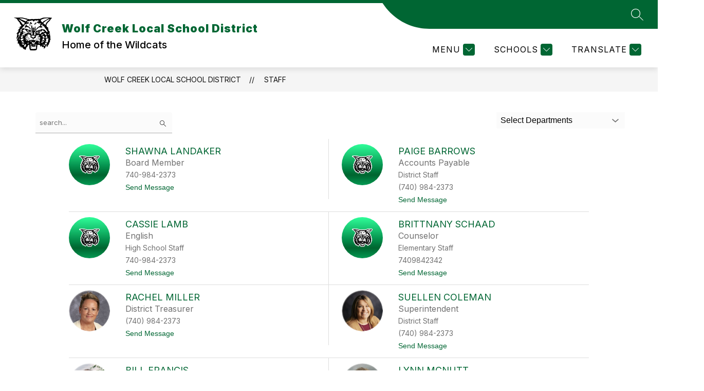

--- FILE ---
content_type: text/javascript
request_url: https://cmsv2-static-cdn-prod.apptegy.net/static_js/7d08f0f80efa265cd1e8b1d92917c12684ed23cb/_nuxt/CwHStTkZ.js
body_size: 544
content:
import{_ as i,e as n,d as r,g as o,O as s,G as u,H as f}from"./CmlNxLXX.js";const b={name:"TextInput",props:{id:{type:String,required:!0},modelValue:{type:String,default:""},placeholder:{type:String,default:""},ariaLabel:{type:[String,Boolean],default:!1},hasErrors:Boolean,width:{type:String,default:"250px"},disabled:{type:Boolean,default:!1},autocomplete:{type:String,default:""},ariaDescribedby:{type:String,default:""}},data(){return{outline:!1}},methods:{handleUpdate(){this.$emit("update:modelValue",this.$refs[this.id].value)}}},c={class:"form-input"},m=["id","data-testid","name","placeholder","value","disabled","aria-label","autocomplete","aria-describedby"];function y(h,t,e,p,a,d){return r(),n("div",c,[o("input",{id:e.id,ref:e.id,type:"text",class:f(e.hasErrors&&"has-errors"),"data-testid":e.id,name:e.id,placeholder:e.placeholder,value:e.modelValue,style:u({width:e.width,outlineColor:a.outline?"-webkit-focus-ring-color":"transparent"}),disabled:e.disabled,"aria-label":e.ariaLabel,autocomplete:e.autocomplete,"aria-describedby":e.ariaDescribedby,onInput:t[0]||(t[0]=(...l)=>d.handleUpdate&&d.handleUpdate(...l)),onMousedown:t[1]||(t[1]=l=>a.outline=!1),onKeyup:t[2]||(t[2]=s(l=>a.outline=!0,["tab"]))},null,46,m)])}const _=i(b,[["render",y],["__scopeId","data-v-9b121bfb"]]);export{_ as default};
//# sourceMappingURL=CwHStTkZ.js.map
